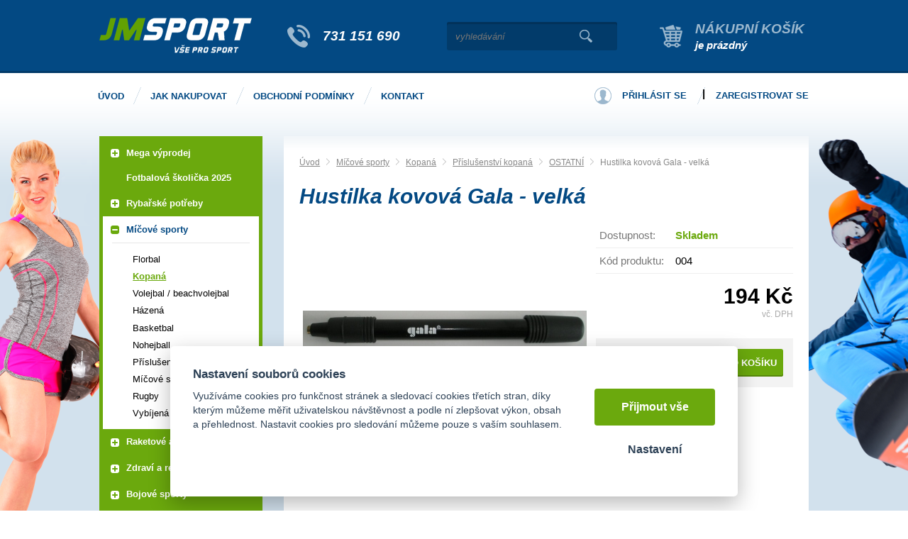

--- FILE ---
content_type: text/html; charset=UTF-8
request_url: https://jm-sport.cz/hustilka-kovova-gala
body_size: 13064
content:
<!DOCTYPE html>
<html lang="cs">
   <head>
      <meta name="viewport" content="width=device-width, initial-scale=1.0">
      <meta charset="UTF-8">
      <meta name="keywords" content="Hustilka kovová Gala - velká">
      <meta name="robots" content="index,follow">
      <meta name="googlebot" content="code">
      <title>Hustilka kovová Gala | JM Sport</title>
      <link rel="icon" type="image/x-icon" href="/img/favicon.ico">
      <link rel="stylesheet" type="text/css" href="/js/fancybox/jquery.fancybox-1.3.4.css">
      <link rel="stylesheet" type="text/css" href="/js/consent/cookieconsent.css">
      <link rel="stylesheet" type="text/css" href="/style.1706265966.css">
      
      <meta name="google-site-verification" content="KHqAXWIkgKn9737X1mNakwKD0mTRiMWk1VpGW7rGshM">
      <meta name="seznam-wmt" content="MPWYXB9m8GlkwwARPkZGLX9TnrytKuke">
      <script type="application/ld+json">
         [{"@context":"http:\/\/schema.org","@type":"Organization","url":"https:\/\/jm-sport.cz","logo":"https:\/\/jm-sport.cz\/img\/logo.png"},{"@context":"http:\/\/schema.org","@type":"WebSite","url":"https:\/\/jm-sport.cz","name":"JM Sport"},{"@context":"http:\/\/schema.org","@type":"Product","name":"Hustilka kovov\u00e1 Gala - velk\u00e1","image":"https:\/\/jm-sport.cz\/file\/pff8786-13292-jpg\/1.jpg","offers":{"@type":"Offer","url":"https:\/\/jm-sport.cz\/hustilka-kovova-gala","itemCondition":"http:\/\/schema.org\/NewCondition","availability":"http:\/\/schema.org\/InStock","price":"194.00","priceCurrency":"CZK"}},{"@context":"http:\/\/schema.org","@type":"BreadcrumbList","itemListElement":[{"@type":"ListItem","position":1,"item":{"@id":"https:\/\/jm-sport.cz\/micove-sporty","name":"M\u00ed\u010dov\u00e9 sporty"}},{"@type":"ListItem","position":2,"item":{"@id":"https:\/\/jm-sport.cz\/kopana","name":"Kopan\u00e1"}},{"@type":"ListItem","position":3,"item":{"@id":"https:\/\/jm-sport.cz\/prislusenstvi-kopana","name":"P\u0159\u00edslu\u0161enstv\u00ed kopan\u00e1"}},{"@type":"ListItem","position":4,"item":{"@id":"https:\/\/jm-sport.cz\/ostatni-3","name":"OSTATN\u00cd"}},{"@type":"ListItem","position":5,"item":{"@id":"https:\/\/jm-sport.cz\/hustilka-kovova-gala","name":"Hustilka kovov\u00e1 Gala - velk\u00e1"}}]}]
      </script>
      <script src="/js/jquery-1.10.2.min.js"></script>
      <script defer src="/js/ll-cz.1687158333.js"></script>
      <script defer src="/js/podpora.1560895200.js"></script>
      <script defer src="/js/fancybox/fancybox_patch.js"></script>
      <script defer src="/js/bxslider/jquery.bxslider.min.js"></script>
      <script defer src="/js/basic.1730209677.js"></script>
      <script defer src="/js/eshop.1730800789.js"></script>
      <script defer src="/js/nasep.1687158333.js"></script>
      
   </head>
   <body class="neuvodni">
      <div class="fb-root"></div>
      <noscript id="nscrmsg"><div class="topMsg">Nemáte v prohlížeči zapnutý javascript. Některé prvky z tohoto důvodu mohou být nefunkční nebo jejich funkce může být omezena.</div></noscript>
      <div id="container">
         <div id="prekazejici-flek"></div>
         <header id="hlavicka">
            <div class="max-sirka">
               <a href="/" id="hlogo"><img alt="Logo JM Sport" src="/img/logo.png"></a>
               <div id="hslogan"><a href="tel:731151690">731 151 690</a></div>
               <div id="hstred">      <div id="hledatObal">
         <form action="/vyhledej" method="post" onsubmit="$ ('#vyhledavaniterm').trigger ('focus');" id="vyhledavani">
            <input type="hidden" value="vyhledavani" name="form">
            <input class="q" type="text" name="term" id="vyhledavaniterm"                   onkeyup="naseptavac (event, $ (this));" onkeydown="naseptavac (event, $ (this));"
                   onfocus="naseptavac (event, $ (this));" onblur="skryjNaseptavac ($ (this));resposchov ($ ('#hledatObal'));"
                   placeholder="vyhledávání"><button class="tlacitko" type="submit" onclick="return overstep ($ ('#hledatObal'));">Vyhledat</button>
            <script>
               $ (document).ready (function ()
               {
                  $ ('#vyhledavaniterm').attr ('autocomplete', 'off').trigger ('blur');
               });
            </script>
         </form>
         <div id="naseptavac" class="hid"></div>
      </div>
            <nav class="hmenu" id="xhmenu">
                     <div class="radic shower">
               <a href="javascript:prepniMenu($('#xhmenu'))"><span class="wasteofspace">Menu</span></a>
            </div><div class="extrawrap hider"><div id="xkat"></div>
               <div class="overline"></div><div class="radic">
               <a href="/"><span class="msp l1">Úvod</span></a>
      </div><div class="radic">
               <a href="/jak-nakupovat"><span class="msp l1">Jak nakupovat</span></a>
      </div><div class="radic">
               <a href="/obchodni-podminky"><span class="msp l1">Obchodní podmínky</span></a>
      </div><div class="radic">
               <a href="/kontakt"><span class="msp l1">Kontakt</span></a>
      </div><div class="overline"></div>
               <div id="xlogin"></div>
         </div>      </nav>
      </div>
               <div id="htop"><a id="kosinfo" href="/kosik"><span class="kosnadpis">Nákupní košík</span><span>je prázdný</span></a></div>
               <div class="cleaner"></div>
            </div>
         </header>
         <div id="stranka">
            <div id="hpruh">
               <div class="max-sirka">
                        <nav class="hmenu" id="nhmenu">
         <div class="radic">
               <a href="/"><span class="msp l1">Úvod</span></a>
      </div><div class="radic oddelovac"></div><div class="radic">
               <a href="/jak-nakupovat"><span class="msp l1">Jak nakupovat</span></a>
      </div><div class="radic oddelovac"></div><div class="radic">
               <a href="/obchodni-podminky"><span class="msp l1">Obchodní podmínky</span></a>
      </div><div class="radic oddelovac"></div><div class="radic">
               <a href="/kontakt"><span class="msp l1">Kontakt</span></a>
      </div>      </nav>
                        <div id="hbottom"><div id="login">
            <a href="/prihlaseni" class="uzivatel" onclick="return zobraz ($ ('#zakazLogin-form'));">Přihlásit se</a><span class="delic">|</span><a href="/registrace" class="uzivatel2">Zaregistrovat se</a>
            <form id="zakazLogin-form" action="/prihlaseni" method="post" class="hid">
               <input type="hidden" name="form" value="zakazLogin">
               <div class="pwrap">
                  <p><label for="hzakazLoginemail">E-mail: </label><input type="text" name="email" id="hzakazLoginemail"></p>
                  <p><label for="hzakazLoginheslo">Heslo: </label><input type="password" name="heslo" id="hzakazLoginheslo"></p>
               </div>
               <button type="submit" class="tlacitko">Přihlásit</button>
               <div class="cleaner"></div>
               <p><label>&zwnj;</label><a href="/registrace/heslo">Zapomenuté heslo</a></p>
            </form>
         </div></div>
                  <div class="cleaner"></div>
               </div>
            </div>
            <div class="max-sirka">
               <div id="ilustL"></div>
               <div id="ilustR"></div>
               <div class="sloupec-levy">
                        <nav class="sl-box" id="kat">
         <ul class="katmenu">
            
               <li><a href="/vyprodej"><span class="rozklik plus">+</span><span class="katlink">MEGA VÝPRODEJ</span></a>
         <ul>
               <li><a href="/sportovni-potreby-1"><span class="rozklik empty"></span><span class="katlink">Sportovní potřeby</span></a></li>
               <li><a href="/textil-a-obuv"><span class="rozklik empty"></span><span class="katlink">Textil a obuv</span></a></li>
               <li><a href="/rybarske-potreby-2"><span class="rozklik empty"></span><span class="katlink">Rybářské a turistické potřeby</span></a></li>
               <li><a href="/ostatni-ruzne"><span class="rozklik empty"></span><span class="katlink">Ostatní - různé</span></a></li>
            </ul></li>
               <li><a href="/a-broumovska-fotbalova-skolicka"><span class="rozklik empty"></span><span class="katlink">Fotbalová školička 2025</span></a></li>
               <li><a href="/rybarske-potreby"><span class="rozklik plus">+</span><span class="katlink">RYBAŘSKÉ POTŘEBY</span></a>
         <ul>
               <li><a href="/batohy-a-jidelni-soupravy"><span class="rozklik empty"></span><span class="katlink">Batohy a jídelní soupravy</span></a></li>
               <li><a href="/belly-boat-a-prislusenstvi"><span class="rozklik empty"></span><span class="katlink">Belly boat a příslušenství</span></a></li>
               <li><a href="/brodici-kalhoty-a-holinky"><span class="rozklik empty"></span><span class="katlink">Brodící kalhoty a holínky</span></a></li>
               <li><a href="/celovky-a-svitilny"><span class="rozklik empty"></span><span class="katlink">Čelovky a svítilny</span></a></li>
               <li><a href="/destniky-pristresky-bivaky"><span class="rozklik empty"></span><span class="katlink">Deštníky, přístřešky, bivaky</span></a></li>
               <li><a href="/dirkovy-program"><span class="rozklik empty"></span><span class="katlink">Dirkový program</span></a></li>
               <li><a href="/hacky-a-rovnatka-na-hacek"><span class="rozklik empty"></span><span class="katlink">Háčky a rovnátka na háček</span></a></li>
               <li><a href="/hlasice-zaberu-sady-a-prijmace"><span class="rozklik empty"></span><span class="katlink">Hlásiče záběru,sady a příjmače</span></a></li>
               <li><a href="/jehly-vrtaky-a-zarazky"><span class="rozklik empty"></span><span class="katlink">Jehly, vrtáky a zarážky</span></a></li>
               <li><a href="/jidelni-sady-a-vareni"><span class="rozklik empty"></span><span class="katlink">Jídelní sady a vaření</span></a></li>
               <li><a href="/karabinky-obratliky-a-krouzky"><span class="rozklik empty"></span><span class="katlink">Karabinky, obratlíky a kroužky</span></a></li>
               <li><a href="/krmeni-a-nastrahy"><span class="rozklik empty"></span><span class="katlink">Krmení a nástrahy</span></a></li>
               <li><a href="/kufriky-krabicky-a-kbeliky"><span class="rozklik empty"></span><span class="katlink">Kufříky, krabičky a kbelíky</span></a></li>
               <li><a href="/lehatka"><span class="rozklik empty"></span><span class="katlink">Lehátka</span></a></li>
               <li><a href="/muskarina"><span class="rozklik empty"></span><span class="katlink">Muškařina</span></a></li>
               <li><a href="/navazcove-materialysnury"><span class="rozklik empty"></span><span class="katlink">Návazcové materiály,šňůry,hadičky......</span></a></li>
               <li><a href="/navijaky"><span class="rozklik empty"></span><span class="katlink">Navijáky</span></a></li>
               <li><a href="/noze-nuzky-a-kleste"><span class="rozklik empty"></span><span class="katlink">Nože, nůžky a kleště</span></a></li>
               <li><a href="/obleceni-a-obuv"><span class="rozklik empty"></span><span class="katlink">Oblečení a obuv</span></a></li>
               <li><a href="/ostatni-16"><span class="rozklik empty"></span><span class="katlink">Ostatní</span></a></li>
               <li><a href="/pasky-a-koncovky-na-pruty"><span class="rozklik empty"></span><span class="katlink">Pásky a koncovky na pruty</span></a></li>
               <li><a href="/podberaky"><span class="rozklik empty"></span><span class="katlink">Podběráky</span></a></li>
               <li><a href="/podlozky-a-ochrana-ryb"><span class="rozklik empty"></span><span class="katlink">Podložky a ochrana ryb</span></a></li>
               <li><a href="/polarizacni-bryle"><span class="rozklik empty"></span><span class="katlink">Polarizační brýle</span></a></li>
               <li><a href="/pouzdra-na-pruty-a-navijaky"><span class="rozklik empty"></span><span class="katlink">Pouzdra na pruty a navijáky</span></a></li>
               <li><a href="/praky-a-vrhace-navnad"><span class="rozklik empty"></span><span class="katlink">Praky a vrhače návnad</span></a></li>
               <li><a href="/pruty"><span class="rozklik empty"></span><span class="katlink">Pruty</span></a></li>
               <li><a href="/pva-materialy"><span class="rozklik empty"></span><span class="katlink">PVA materiály</span></a></li>
               <li><a href="/rizkovnice-cerinky-a-vezirky"><span class="rozklik empty"></span><span class="katlink">Řízkovnice, čeřínky a vezírky</span></a></li>
               <li><a href="/rolabally-a-prislusenstvi"><span class="rozklik empty"></span><span class="katlink">Rolabally a příslušenství</span></a></li>
               <li><a href="/sedacky-kresilka-stolky"><span class="rozklik empty"></span><span class="katlink">Sedačky, křesílka, stolky</span></a></li>
               <li><a href="/spaci-pytle-a-prehozy"><span class="rozklik empty"></span><span class="katlink">Spací pytle a přehozy</span></a></li>
               <li><a href="/spletane-snury-a-lanka"><span class="rozklik empty"></span><span class="katlink">Splétané šňůry a lanka</span></a></li>
               <li><a href="/stojany-a-vidlicky"><span class="rozklik empty"></span><span class="katlink">Stojany a vidličky</span></a></li>
               <li><a href="/sumcarina"><span class="rozklik empty"></span><span class="katlink">Sumčařina</span></a></li>
               <li><a href="/swingery-splavky-a-cihatka"><span class="rozklik empty"></span><span class="katlink">Swingery, splávky a číhátka</span></a></li>
               <li><a href="/tasky-pouzdra-a-penaly"><span class="rozklik empty"></span><span class="katlink">Tašky, pouzdra a penály</span></a></li>
               <li><a href="/termosky-hrnky-a-likerky"><span class="rozklik empty"></span><span class="katlink">Termosky, hrnky a likérky</span></a></li>
               <li><a href="/vahy-vazici-a-prechovavaci-saky"><span class="rozklik empty"></span><span class="katlink">Váhy, vážící a přechovávací saky</span></a></li>
               <li><a href="/vlaceci-nastrahy-a-pilkery"><span class="rozklik empty"></span><span class="katlink">Vláčecí nástrahy a pilkery</span></a></li>
               <li><a href="/vlasce-a-navazce"><span class="rozklik empty"></span><span class="katlink">Vlasce a návazce </span></a></li>
               <li><a href="/voziky-a-prislusenstvi"><span class="rozklik empty"></span><span class="katlink">Vozíky a příslušenství</span></a></li>
               <li><a href="/zateze-a-krmitka"><span class="rozklik empty"></span><span class="katlink">Zátěže a krmítka</span></a></li>
               <li><a href="/podberaky-a-gafy"><span class="rozklik empty"></span><span class="katlink">Podběráky a Gafy</span></a></li>
               <li><a href="/voziky-a-prislusenstvi-1"><span class="rozklik empty"></span><span class="katlink">Vozíky a příslušenství</span></a></li>
               <li><a href="/sedacky-kresilka-prislusenstvi"><span class="rozklik empty"></span><span class="katlink">Sedačky, křesílka, příslušenství</span></a></li>
               <li><a href="/cluny-a-zavazeci-lodky"><span class="rozklik empty"></span><span class="katlink">Čluny a zavážecí loďky</span></a></li>
               <li><a href="/tasky-obaly-a-pouzdra"><span class="rozklik empty"></span><span class="katlink">Tašky, obaly a pouzdra</span></a></li>
               <li><a href="/camping-outdoor"><span class="rozklik empty"></span><span class="katlink">Camping, outdoor</span></a></li>
               <li><a href="/rybarska-bizuterie"><span class="rozklik empty"></span><span class="katlink">Rybářská bižuterie</span></a></li>
               <li><a href="/pece-o-ulovek"><span class="rozklik empty"></span><span class="katlink">Péče o úlovek</span></a></li>
               <li><a href="/vlasce-snury-a-navazce"><span class="rozklik empty"></span><span class="katlink">Vlasce, šňůry a návazce</span></a></li>
               <li><a href="/elektronika-pro-rybare"><span class="rozklik empty"></span><span class="katlink">Elektronika pro rybáře</span></a></li>
               <li><a href="/darkove-predmety-a-poukazky"><span class="rozklik empty"></span><span class="katlink">Dárkové předměty a poukázky</span></a></li>
               <li><a href="/novinky-giants-fishing-2023"><span class="rozklik empty"></span><span class="katlink">Novinky Giants Fishing 2023</span></a></li>
               <li><a href="/novinky-giants-fishing-2025"><span class="rozklik empty"></span><span class="katlink">Novinky Giants Fishing 2025</span></a></li>
            </ul></li>
               <li class="active"><a href="/micove-sporty"><span class="rozklik minus">-</span><span class="katlink">Míčové sporty</span></a>
         <ul>
               <li><a href="/florbal-1"><span class="rozklik empty"></span><span class="katlink">Florbal</span></a></li>
               <li class="active"><a href="/kopana"><span class="rozklik empty"></span><span class="katlink">Kopaná</span></a></li>
               <li><a href="/volejbal-1"><span class="rozklik empty"></span><span class="katlink">VOLEJBAL / Beachvolejbal</span></a></li>
               <li><a href="/hazena-1"><span class="rozklik empty"></span><span class="katlink">Házená</span></a></li>
               <li><a href="/basketbal-1"><span class="rozklik empty"></span><span class="katlink">Basketbal</span></a></li>
               <li><a href="/nohejball"><span class="rozklik empty"></span><span class="katlink">Nohejball</span></a></li>
               <li><a href="/prislusenstvi-micove-sporty"><span class="rozklik empty"></span><span class="katlink">Příslušenství míčové sporty</span></a></li>
               <li><a href="/micove-sety"><span class="rozklik empty"></span><span class="katlink">Míčové SETY</span></a></li>
               <li><a href="/rugby"><span class="rozklik empty"></span><span class="katlink">Rugby</span></a></li>
               <li><a href="/vybijena"><span class="rozklik empty"></span><span class="katlink">Vybíjená</span></a></li>
            </ul></li>
               <li><a href="/raketove-a-palkove-sporty"><span class="rozklik plus">+</span><span class="katlink">Raketové a pálkové sporty</span></a>
         <ul>
               <li><a href="/badminton-1"><span class="rozklik empty"></span><span class="katlink">Badminton</span></a></li>
               <li><a href="/squash"><span class="rozklik empty"></span><span class="katlink">Squash</span></a></li>
               <li><a href="/tenis-1"><span class="rozklik empty"></span><span class="katlink">Tenis</span></a></li>
               <li><a href="/stolni-tenis-1"><span class="rozklik empty"></span><span class="katlink">Stolní tenis</span></a></li>
               <li><a href="/baseball-softball-1"><span class="rozklik empty"></span><span class="katlink">Baseball/Softball</span></a></li>
               <li><a href="/crossminton"><span class="rozklik empty"></span><span class="katlink">Crossminton - Speedminton</span></a></li>
            </ul></li>
               <li><a href="/zdravi-a-relax"><span class="rozklik plus">+</span><span class="katlink">Zdraví a relax</span></a>
         <ul>
               <li><a href="/bandaze-1"><span class="rozklik empty"></span><span class="katlink">Bandáže</span></a></li>
               <li><a href="/masaze-masazni-pomucky"><span class="rozklik empty"></span><span class="katlink">Masáže , Masážní pomůcky</span></a></li>
               <li><a href="/zdravotni-pomucky"><span class="rozklik empty"></span><span class="katlink">Zdravotní pomůcky</span></a></li>
               <li><a href="/maser-lekar"><span class="rozklik empty"></span><span class="katlink">MASÉR - LÉKAŘ</span></a></li>
            </ul></li>
               <li><a href="/bojove-sporty"><span class="rozklik plus">+</span><span class="katlink">Bojové sporty</span></a>
         <ul>
               <li><a href="/box-1"><span class="rozklik empty"></span><span class="katlink">Box</span></a></li>
               <li><a href="/judo-1"><span class="rozklik empty"></span><span class="katlink">Judo</span></a></li>
               <li><a href="/ostatni-potreby-pro-bojove-sporty"><span class="rozklik empty"></span><span class="katlink">OSTATNÍ POTŘEBY PRO BOJOVÉ SPORTY</span></a></li>
            </ul></li>
               <li><a href="/zimni-sporty-1"><span class="rozklik plus">+</span><span class="katlink">Zimní sporty</span></a>
         <ul>
               <li><a href="/brusle-zima"><span class="rozklik empty"></span><span class="katlink">Brusle - zima</span></a></li>
               <li><a href="/hokej-1"><span class="rozklik empty"></span><span class="katlink">Hokej</span></a></li>
               <li><a href="/prislusenstvi-zimni-sporty"><span class="rozklik empty"></span><span class="katlink">Příslušenství zimní sporty</span></a></li>
               <li><a href="/bryle-lyzarske"><span class="rozklik empty"></span><span class="katlink">Brýle lyžařské</span></a></li>
               <li><a href="/lyzovani-sjezd"><span class="rozklik empty"></span><span class="katlink">Lyžování sjezd</span></a></li>
               <li><a href="/lyzovani-bezky"><span class="rozklik empty"></span><span class="katlink">Lyžování běžky</span></a></li>
               <li><a href="/sane-boby-klouzaky"><span class="rozklik empty"></span><span class="katlink">Sáně - Boby - Klouzáky</span></a></li>
               <li><a href="/prilby-lyze-a-snowboard"><span class="rozklik empty"></span><span class="katlink">Přilby lyže a snowboard</span></a></li>
               <li><a href="/obleceni-doplnky"><span class="rozklik empty"></span><span class="katlink">OBLEČENÍ - DOPLŇKY</span></a></li>
               <li><a href="/biatlon"><span class="rozklik empty"></span><span class="katlink">BIATLON</span></a></li>
            </ul></li>
               <li><a href="/skate-a-in-line"><span class="rozklik plus">+</span><span class="katlink">Skate a IN-line</span></a>
         <ul>
               <li><a href="/koleckove-brusle-1"><span class="rozklik empty"></span><span class="katlink">Kolečkové brusle</span></a></li>
               <li><a href="/chranice-2"><span class="rozklik empty"></span><span class="katlink">Chrániče</span></a></li>
               <li><a href="/skateboardy"><span class="rozklik empty"></span><span class="katlink">Skateboardy</span></a></li>
               <li><a href="/prislusenstvi-in-line"><span class="rozklik empty"></span><span class="katlink">Příslušenství in-line</span></a></li>
            </ul></li>
               <li><a href="/fitness-a-posilovani"><span class="rozklik plus">+</span><span class="katlink">Fitness a posilování</span></a>
         <ul>
               <li><a href="/posilovani"><span class="rozklik empty"></span><span class="katlink">Posilování</span></a></li>
               <li><a href="/fitness-stroje"><span class="rozklik empty"></span><span class="katlink">Fitness stroje</span></a></li>
               <li><a href="/cinky-zateze-a-zavazi"><span class="rozklik empty"></span><span class="katlink">Činky, zátěže a závaží</span></a></li>
               <li><a href="/posilovaci-a-fitness-pomucky"><span class="rozklik empty"></span><span class="katlink">Posilovací a fitness pomůcky</span></a></li>
               <li><a href="/posilovaci-stroje"><span class="rozklik empty"></span><span class="katlink">Posilovací stroje</span></a></li>
               <li><a href="/gymnastika-2"><span class="rozklik empty"></span><span class="katlink">Gymnastika</span></a></li>
            </ul></li>
               <li><a href="/aerobic-1"><span class="rozklik plus">+</span><span class="katlink">Aerobic</span></a>
         <ul>
               <li><a href="/balancni-podlozky"><span class="rozklik empty"></span><span class="katlink">Balanční podložky</span></a></li>
               <li><a href="/step-bedynky-1"><span class="rozklik empty"></span><span class="katlink">Step bedýnky</span></a></li>
               <li><a href="/karimatky-yoga-podlozky-na-cviceni"><span class="rozklik empty"></span><span class="katlink">Karimatky Yoga (podložky na cvičení)</span></a></li>
               <li><a href="/aerobic-gumy"><span class="rozklik empty"></span><span class="katlink">Aerobic gumy</span></a></li>
               <li><a href="/prislusenstvi-aerobic"><span class="rozklik empty"></span><span class="katlink">Příslušenství aerobic</span></a></li>
               <li><a href="/cinky"><span class="rozklik empty"></span><span class="katlink">ČINKY</span></a></li>
               <li><a href="/obleceni-obuv"><span class="rozklik empty"></span><span class="katlink">OBLEČENÍ - FITNES</span></a></li>
            </ul></li>
               <li><a href="/gymnastika-1"><span class="rozklik plus">+</span><span class="katlink">Gymnastika</span></a>
         <ul>
               <li><a href="/svihadla-1"><span class="rozklik empty"></span><span class="katlink">Švihadla</span></a></li>
               <li><a href="/gymnasticke-mice-1"><span class="rozklik empty"></span><span class="katlink">Gymnastické míče</span></a></li>
               <li><a href="/zinenky"><span class="rozklik empty"></span><span class="katlink">Žíněnky</span></a></li>
               <li><a href="/kruhy-1"><span class="rozklik empty"></span><span class="katlink">Kruhy</span></a></li>
               <li><a href="/prislusenstvi-gymnastika-1"><span class="rozklik empty"></span><span class="katlink">Příslušenství gymnastika</span></a></li>
               <li><a href="/tycky-kuzely-stuhy-1"><span class="rozklik empty"></span><span class="katlink">Tyčky, kužely, stuhy</span></a></li>
            </ul></li>
               <li><a href="/ostatni-sportovni-potreby"><span class="rozklik empty"></span><span class="katlink">Ostatní sportovní potřeby</span></a></li>
               <li><a href="/vodni-sporty"><span class="rozklik plus">+</span><span class="katlink">Vodní sporty</span></a>
         <ul>
               <li><a href="/snorchly"><span class="rozklik empty"></span><span class="katlink">Šnorchly</span></a></li>
               <li><a href="/potapecske-bryle"><span class="rozklik empty"></span><span class="katlink">Potápěčské brýle</span></a></li>
               <li><a href="/ploutve"><span class="rozklik empty"></span><span class="katlink">Ploutve</span></a></li>
               <li><a href="/potapecske-sety"><span class="rozklik empty"></span><span class="katlink">Potápěčské sety</span></a></li>
               <li><a href="/plavecke-bryle-1"><span class="rozklik empty"></span><span class="katlink">Plavecké brýle</span></a></li>
               <li><a href="/intex-rukavky"><span class="rozklik empty"></span><span class="katlink">INTEX - rukávky</span></a></li>
               <li><a href="/intex-mice"><span class="rozklik empty"></span><span class="katlink">INTEX - míče</span></a></li>
               <li><a href="/intex-kruhy"><span class="rozklik empty"></span><span class="katlink">INTEX - kruhy</span></a></li>
               <li><a href="/intex-bazeny-pro-deti"><span class="rozklik empty"></span><span class="katlink">INTEX - bazény pro děti</span></a></li>
               <li><a href="/intex-hracky-do-vody"><span class="rozklik empty"></span><span class="katlink">INTEX - hračky do vody</span></a></li>
               <li><a href="/intex-lehatka"><span class="rozklik empty"></span><span class="katlink">INTEX - lehátka</span></a></li>
               <li><a href="/plavecke-pomucky-1"><span class="rozklik empty"></span><span class="katlink">Plavecké pomůcky</span></a></li>
               <li><a href="/koupaci-cepice-1"><span class="rozklik empty"></span><span class="katlink">Koupací čepice</span></a></li>
               <li><a href="/boty-do-vody-1"><span class="rozklik empty"></span><span class="katlink">Boty do vody</span></a></li>
               <li><a href="/intex-cluny"><span class="rozklik empty"></span><span class="katlink">INTEX - čluny</span></a></li>
               <li><a href="/aqua-marina"><span class="rozklik empty"></span><span class="katlink">Aqua Marina</span></a></li>
               <li><a href="/chladici-tasky"><span class="rozklik empty"></span><span class="katlink">CHLADÍCÍ TAŠKY</span></a></li>
               <li><a href="/lehatka-deky"><span class="rozklik empty"></span><span class="katlink">LEHÁTKA, DEKY,KŘESLA</span></a></li>
               <li><a href="/pristresky-slunecniky"><span class="rozklik empty"></span><span class="katlink">PŘÍSTŘEŠKY, SLUNEČNÍKY</span></a></li>
               <li><a href="/ostatni-13"><span class="rozklik empty"></span><span class="katlink">OSTATNÍ</span></a></li>
               <li><a href="/kruhy-rukavky-vesty"><span class="rozklik empty"></span><span class="katlink">KRUHY / RUKÁVKY / VESTY....</span></a></li>
               <li><a href="/kiteboarding-1"><span class="rozklik empty"></span><span class="katlink">Kiteboarding</span></a></li>
            </ul></li>
               <li><a href="/volnocasove-hry-1"><span class="rozklik plus">+</span><span class="katlink">Volnočasové hry</span></a>
         <ul>
               <li><a href="/sipky-2"><span class="rozklik empty"></span><span class="katlink">Šipky</span></a></li>
               <li><a href="/letaci-talire"><span class="rozklik empty"></span><span class="katlink">Létací talíře</span></a></li>
               <li><a href="/ostatni-hracky"><span class="rozklik empty"></span><span class="katlink">OSTATNÍ / HRAČKY</span></a></li>
               <li><a href="/gumove-mice"><span class="rozklik empty"></span><span class="katlink">GUMOVÉ MÍČE</span></a></li>
            </ul></li>
               <li><a href="/kolobezky"><span class="rozklik plus">+</span><span class="katlink">Koloběžky</span></a>
         <ul>
               <li><a href="/skladaci-kolobezky"><span class="rozklik empty"></span><span class="katlink">Skládací koloběžky</span></a></li>
               <li><a href="/prislusenstvi-ke-kolobezkam-1"><span class="rozklik empty"></span><span class="katlink">Příslušenství ke koloběžkám</span></a></li>
               <li><a href="/kolobezky-s-nafukovacimi-koly"><span class="rozklik empty"></span><span class="katlink">Koloběžky s nafukovacími koly</span></a></li>
               <li><a href="/odrazedla"><span class="rozklik empty"></span><span class="katlink">Odrážedla</span></a></li>
               <li><a href="/freestyle-kolobezky"><span class="rozklik empty"></span><span class="katlink">Freestyle koloběžky</span></a></li>
               <li><a href="/kolobezky-pro-dospele"><span class="rozklik empty"></span><span class="katlink">Koloběžky pro dospělé</span></a></li>
               <li><a href="/kolobezkyodrzedla"><span class="rozklik empty"></span><span class="katlink">KOLOBĚŽKY,ODRÁŽEDLA</span></a></li>
            </ul></li>
               <li><a href="/outdoor-camping"><span class="rozklik plus">+</span><span class="katlink">Outdoor Camping</span></a>
         <ul>
               <li><a href="/outdoor-camping-1"><span class="rozklik empty"></span><span class="katlink">Outdoor Camping</span></a></li>
               <li><a href="/merice"><span class="rozklik empty"></span><span class="katlink">Měřiče</span></a></li>
            </ul></li>
               <li><a href="/atletika"><span class="rozklik plus">+</span><span class="katlink">Atletika</span></a>
         <ul>
               <li><a href="/skok-vysoky"><span class="rozklik empty"></span><span class="katlink">Skok vysoký</span></a></li>
               <li><a href="/koule"><span class="rozklik empty"></span><span class="katlink">Koule</span></a></li>
               <li><a href="/pasma"><span class="rozklik empty"></span><span class="katlink">Pásma</span></a></li>
               <li><a href="/disk"><span class="rozklik empty"></span><span class="katlink">Disk</span></a></li>
               <li><a href="/prislusenstvi-atletika"><span class="rozklik empty"></span><span class="katlink">Příslušenství atletika</span></a></li>
               <li><a href="/ostep"><span class="rozklik empty"></span><span class="katlink">Oštěp</span></a></li>
               <li><a href="/atleticke-tretry"><span class="rozklik empty"></span><span class="katlink">ATLETICKÉ TRETRY</span></a></li>
               <li><a href="/behy"><span class="rozklik empty"></span><span class="katlink">BĚHY</span></a></li>
               <li><a href="/bezecke-boty"><span class="rozklik empty"></span><span class="katlink">BĚŽECKÉ BOTY</span></a></li>
               <li><a href="/hod-kladivem"><span class="rozklik empty"></span><span class="katlink">HOD KLADIVEM</span></a></li>
               <li><a href="/obleceni-drey"><span class="rozklik empty"></span><span class="katlink">OBLEČENÍ / DRESY</span></a></li>
               <li><a href="/skok-daleky-trojskok"><span class="rozklik empty"></span><span class="katlink">SKOK DALEKÝ, TROJSKOK</span></a></li>
               <li><a href="/specialni-tretry"><span class="rozklik empty"></span><span class="katlink">SPECIÁLNÍ TRETRY</span></a></li>
            </ul></li>
               <li><a href="/trampoliny-1"><span class="rozklik plus">+</span><span class="katlink">Trampolíny</span></a>
         <ul>
               <li><a href="/trampoliny-2"><span class="rozklik empty"></span><span class="katlink">Trampolíny</span></a></li>
               <li><a href="/prislusenstvi-k-trampolinam"><span class="rozklik empty"></span><span class="katlink">Příslušenství k trampolínám</span></a></li>
               <li><a href="/trampoliny-pro-deti-i-dospele"><span class="rozklik empty"></span><span class="katlink">Trampolíny pro děti i dospělé</span></a></li>
            </ul></li>
               <li><a href="/cyklistika-1"><span class="rozklik plus">+</span><span class="katlink">Cyklistika</span></a>
         <ul>
               <li><a href="/cyklo-rukavice"><span class="rozklik empty"></span><span class="katlink">Cyklo rukavice</span></a></li>
               <li><a href="/cyklo-prilby"><span class="rozklik empty"></span><span class="katlink">Cyklo přilby</span></a></li>
               <li><a href="/cyklodresy"><span class="rozklik empty"></span><span class="katlink">CYKLISTICKÉ DRESY</span></a></li>
               <li><a href="/cyklo-brasny"><span class="rozklik empty"></span><span class="katlink">CYKLO BRAŠNY / BATOHY</span></a></li>
               <li><a href="/cyklo-doplnky-prislusenstvi"><span class="rozklik empty"></span><span class="katlink">CYKLO DOPLŇKY / PŘÍSLUŠENSTVÍ</span></a></li>
               <li><a href="/cyklisticke-kalhoty"><span class="rozklik empty"></span><span class="katlink">CYKLISTICKÉ KALHOTY</span></a></li>
               <li><a href="/cyklisticke-bundy-a-vesty"><span class="rozklik empty"></span><span class="katlink">CYKLISTICKÉ BUNDY A VESTY</span></a></li>
               <li><a href="/cyklotricka"><span class="rozklik empty"></span><span class="katlink">CYKLOTRIČKA</span></a></li>
               <li><a href="/navleky-a-doplnky-obleceni"><span class="rozklik empty"></span><span class="katlink">NÁVLEKY A DOPLŇKY OBLEČENÍ</span></a></li>
               <li><a href="/detska-kola"><span class="rozklik empty"></span><span class="katlink">DĚTSKÁ KOLA</span></a></li>
               <li><a href="/kola"><span class="rozklik empty"></span><span class="katlink">KOLA</span></a></li>
            </ul></li>
               <li><a href="/reflexni-a-bezpecnostni-prvky"><span class="rozklik plus">+</span><span class="katlink">REFLEXNÍ A BEZPEČNOSTNÍ PRVKY</span></a>
         <ul>
               <li><a href="/reflexni-samolepky"><span class="rozklik empty"></span><span class="katlink">Reflexní samolepky</span></a></li>
               <li><a href="/reflexni-privesky"><span class="rozklik empty"></span><span class="katlink">Reflexní přívěšky</span></a></li>
               <li><a href="/reflexni-pasky"><span class="rozklik empty"></span><span class="katlink">Reflexní pásky</span></a></li>
               <li><a href="/reflexni-zviratka-privesky"><span class="rozklik empty"></span><span class="katlink">Reflexní zvířátka - přívěšky</span></a></li>
               <li><a href="/reflexni-tycinky-na-draty-ko"><span class="rozklik empty"></span><span class="katlink">Reflexní tyčinky na dráty ko</span></a></li>
               <li><a href="/reflexni-odrazky"><span class="rozklik empty"></span><span class="katlink">Reflexní odrazky</span></a></li>
               <li><a href="/reflexni-vesty-tricka-ksandy-1"><span class="rozklik empty"></span><span class="katlink">Reflexní vesty, trička, kšandy..</span></a></li>
               <li><a href="/reflexni-klicenky-2"><span class="rozklik empty"></span><span class="katlink">Reflexní klíčenky</span></a></li>
               <li><a href="/reflexni-tahacky-na-zip-1"><span class="rozklik empty"></span><span class="katlink">Reflexní tahačky na zip</span></a></li>
               <li><a href="/reflexni-cepice-a-ksiltovky"><span class="rozklik empty"></span><span class="katlink">Reflexní čepice a kšiltovky</span></a></li>
               <li><a href="/reflexni-tasky"><span class="rozklik empty"></span><span class="katlink">Reflexní tašky, batohy...</span></a></li>
               <li><a href="/zastavovaci-tercik"><span class="rozklik empty"></span><span class="katlink">Zastavovací terčík</span></a></li>
               <li><a href="/pracovni-rukavice"><span class="rozklik empty"></span><span class="katlink">Pracovní rukavice</span></a></li>
            </ul></li>
               <li><a href="/propan-butan-program"><span class="rozklik plus">+</span><span class="katlink">PROPAN - BUTAN PROGRAM</span></a>
         <ul>
               <li><a href="/varice"><span class="rozklik empty"></span><span class="katlink">VAŘIČE</span></a></li>
               <li><a href="/lampy"><span class="rozklik empty"></span><span class="katlink">TOPIDLA A TEPLOMETY</span></a></li>
               <li><a href="/grily"><span class="rozklik empty"></span><span class="katlink">GRILY</span></a></li>
               <li><a href="/horaky"><span class="rozklik empty"></span><span class="katlink">HOŘÁKY</span></a></li>
               <li><a href="/tlakove-lahve"><span class="rozklik empty"></span><span class="katlink">TLAKOVÉ LAHVE</span></a></li>
               <li><a href="/absorpcni-chladnicky"><span class="rozklik empty"></span><span class="katlink">ABSORPČNÍ CHLADNIČKY</span></a></li>
               <li><a href="/prislusenstvi-3"><span class="rozklik empty"></span><span class="katlink">PŘÍSLUŠENSTVÍ</span></a></li>
               <li><a href="/manipulacni-technika"><span class="rozklik empty"></span><span class="katlink">MANIPULAČNÍ TECHNIKA</span></a></li>
            </ul></li>
               <li><a href="/hasicsky-sport"><span class="rozklik plus">+</span><span class="katlink">HASIČSKÝ SPORT</span></a>
         <ul>
               <li><a href="/dresy-pro-hasicsky-sport"><span class="rozklik empty"></span><span class="katlink">DRESY PRO HASIČSKÝ SPORT</span></a></li>
               <li><a href="/kalhoty-pro"><span class="rozklik empty"></span><span class="katlink">KALHOTY PRO HASIČSKÝ SPORT</span></a></li>
               <li><a href="/tretry-pro-hasicsky-sport"><span class="rozklik empty"></span><span class="katlink">TRETRY PRO HASIČSKÝ SPORT</span></a></li>
            </ul></li>
               <li><a href="/czech"><span class="rozklik plus">+</span><span class="katlink">FANDÍME ČESKU!!!!!!!!!!!!</span></a>
         <ul>
               <li><a href="/cepice-saly-satky"><span class="rozklik empty"></span><span class="katlink">ČEPICE, ŠÁLY, ŠÁTKY</span></a></li>
               <li><a href="/dresy-repliky"><span class="rozklik empty"></span><span class="katlink">DRESY, REPLIKY, TRENKY....</span></a></li>
               <li><a href="/suvenyrynasivkyostatni"><span class="rozklik empty"></span><span class="katlink">SUVENÝRY,OSTATNÍ</span></a></li>
               <li><a href="/tricka-mikiny"><span class="rozklik empty"></span><span class="katlink">TRIČKA, MIKINY</span></a></li>
            </ul></li>
               <li><a href="/fanshop"><span class="rozklik plus">+</span><span class="katlink">FANSHOP</span></a>
         <ul>
               <li><a href="/c"><span class="rozklik empty"></span><span class="katlink">ČEPICE, ŠÁLY, ŠÁTKY</span></a></li>
               <li><a href="/dresy"><span class="rozklik empty"></span><span class="katlink">DRESY, REPLIKY</span></a></li>
               <li><a href="/suve"><span class="rozklik empty"></span><span class="katlink">SUVENÝRY,OSTATNÍ</span></a></li>
               <li><a href="/tricka"><span class="rozklik empty"></span><span class="katlink">TRIČKA, MIKINY, BUNDY....</span></a></li>
            </ul></li>
               <li><a href="/hokejbal"><span class="rozklik plus">+</span><span class="katlink">HOKEJBAL</span></a>
         <ul>
               <li><a href="/dresy-na-hokejbal-hokej-in-line-hokej"><span class="rozklik empty"></span><span class="katlink">DRESY NA HOKEJBAL, HOKEJ, IN LINE HOKEJ...</span></a></li>
               <li><a href="/hokejbalove-kalhoty"><span class="rozklik empty"></span><span class="katlink">HOKEJBALOVÉ KALHOTY</span></a></li>
               <li><a href="/hokejbalove-hokejky"><span class="rozklik empty"></span><span class="katlink">HOKEJKY/ČEPELE</span></a></li>
               <li><a href="/ostatni-5"><span class="rozklik empty"></span><span class="katlink">OSTATNÍ</span></a></li>
               <li><a href="/stu"><span class="rozklik empty"></span><span class="katlink">STULPNY</span></a></li>
            </ul></li>
               <li><a href="/in-line-hokej"><span class="rozklik plus">+</span><span class="katlink">IN LINE HOKEJ</span></a>
         <ul>
               <li><a href="/dresy-na-in-line-hokej-hokejbal-hokej"><span class="rozklik empty"></span><span class="katlink">DRESY NA IN LINE HOKEJ, HOKEJBAL, HOKEJ....</span></a></li>
               <li><a href="/kalhoty-in-line"><span class="rozklik empty"></span><span class="katlink">KALHOTY IN LINE</span></a></li>
               <li><a href="/ostatni-6"><span class="rozklik empty"></span><span class="katlink">OSTATNÍ</span></a></li>
            </ul></li>
               <li><a href="/motokros"><span class="rozklik plus">+</span><span class="katlink">MOTOKROS</span></a>
         <ul>
               <li><a href="/motokrosove-bundy"><span class="rozklik empty"></span><span class="katlink">MOTOKROSOVÉ BUNDY</span></a></li>
               <li><a href="/motokrosove-dresy"><span class="rozklik empty"></span><span class="katlink">MOTOKROSOVÉ DRESY</span></a></li>
               <li><a href="/ostatni"><span class="rozklik empty"></span><span class="katlink">OSTATNÍ</span></a></li>
            </ul></li>
               <li><a href="/rozhodci-dresy-a-potreby"><span class="rozklik plus">+</span><span class="katlink">ROZHODČÍ - DRESY A POTŘEBY</span></a>
         <ul>
               <li><a href="/dresy-a-obleceni-pro-basketbal"><span class="rozklik empty"></span><span class="katlink">DRESY A OBLEČENÍ PRO BASKETBAL</span></a></li>
               <li><a href="/dresy-a-obleceni"><span class="rozklik empty"></span><span class="katlink">DRESY A OBLEČENÍ PRO FOTBAL, FLORBAL, HÁZENOU....</span></a></li>
               <li><a href="/dresy-a-obleceni-pro-hokej-hokejbal-in-line-hokej"><span class="rozklik empty"></span><span class="katlink">DRESY A OBLEČENÍ PRO HOKEJ, HOKEJBAL, IN LINE HOKEJ...</span></a></li>
               <li><a href="/ostatni-potreby-a-vybaveni"><span class="rozklik empty"></span><span class="katlink">OSTATNÍ POTŘEBY A VYBAVENÍ</span></a></li>
            </ul></li>
               <li><a href="/serm"><span class="rozklik empty"></span><span class="katlink">ŠERM</span></a></li>
               <li><a href="/sportovni-vyziva-napoje"><span class="rozklik empty"></span><span class="katlink">SPORTOVNÍ VÝŽIVA, NÁPOJE</span></a></li>
               <li><a href="/startovni-cisla"><span class="rozklik plus">+</span><span class="katlink">STARTOVNÍ ČÍSLA</span></a></li>
               <li><a href="/tasky-a-batohy"><span class="rozklik plus">+</span><span class="katlink">TAŠKY A BATOHY</span></a>
         <ul>
               <li><a href="/batohy-tlumoky"><span class="rozklik empty"></span><span class="katlink">BATOHY/TLUMOKY</span></a></li>
               <li><a href="/sportovni-a-klubove-tasky"><span class="rozklik empty"></span><span class="katlink">SPORTOVNÍ A KLUBOVÉ TAŠKY</span></a></li>
            </ul></li>
               <li><a href="/treninkove-a-klubove-obleceni"><span class="rozklik plus">+</span><span class="katlink">TRÉNINKOVÉ A KLUBOVÉ OBLEČENÍ</span></a>
         <ul>
               <li><a href="/bundy-a-mikiny"><span class="rozklik empty"></span><span class="katlink">BUNDY A MIKINY</span></a></li>
               <li><a href="/kalhotyteplakysortky"><span class="rozklik empty"></span><span class="katlink">KALHOTY,TEPLÁKY,ŠORTKY</span></a></li>
               <li><a href="/pokryvky-hlavy-saly"><span class="rozklik empty"></span><span class="katlink">POKRÝVKY HLAVY, ŠÁLY</span></a></li>
               <li><a href="/sportovni-soupravy"><span class="rozklik empty"></span><span class="katlink">SPORTOVNÍ SOUPRAVY</span></a></li>
               <li><a href="/tricka-a-polokosile"><span class="rozklik empty"></span><span class="katlink">TRIČKA A POLOKOŠILE</span></a></li>
               <li><a href="/ponozky-podkolenky"><span class="rozklik empty"></span><span class="katlink">PONOŽKY / PODKOLENKY</span></a></li>
            </ul></li>
               <li><a href="/treninkove-pomucky-a-vybaveni"><span class="rozklik empty"></span><span class="katlink">TRÉNINKOVÉ POMŮCKY A VYBAVENÍ</span></a></li>
               <li><a href="/vybaveni-telocvicen"><span class="rozklik plus">+</span><span class="katlink">VYBAVENÍ TĚLOCVIČEN A SPORTOVIŠŤ</span></a>
         <ul>
               <li><a href="/medicinbaly"><span class="rozklik empty"></span><span class="katlink">MEDICINBALY</span></a></li>
               <li><a href="/ochranne-site"><span class="rozklik empty"></span><span class="katlink">OCHRANNÉ SÍTĚ A  PLACHTY</span></a></li>
               <li><a href="/ostatni-14"><span class="rozklik empty"></span><span class="katlink">OSTATNÍ</span></a></li>
               <li><a href="/svedske-bedny"><span class="rozklik empty"></span><span class="katlink">ŠVÉDSKÉ BEDNY, KLÍNY, HRANOLY.........</span></a></li>
               <li><a href="/zinenky-koberce-tatami"><span class="rozklik empty"></span><span class="katlink">ŽINĚNKY, KOBERCE, TATAMI</span></a></li>
               <li><a href="/lavicky"><span class="rozklik empty"></span><span class="katlink">LAVIČKY</span></a></li>
               <li><a href="/doskociste"><span class="rozklik empty"></span><span class="katlink">DOSKOČIŠTĚ</span></a></li>
               <li><a href="/detske-prvky-a-hracky"><span class="rozklik empty"></span><span class="katlink">DĚTSKÉ PRVKY, HRAČKY.....</span></a></li>
            </ul></li>
               <li><a href="/vzpirani"><span class="rozklik plus">+</span><span class="katlink">VZPÍRÁNÍ</span></a>
         <ul>
               <li><a href="/vzperacska-obuv"><span class="rozklik empty"></span><span class="katlink">VZPĚRAČSKÁ OBUV</span></a></li>
               <li><a href="/opasky"><span class="rozklik empty"></span><span class="katlink">OPASKY</span></a></li>
            </ul></li>
               <li><a href="/zahrada-zahradni-nabytek"><span class="rozklik plus">+</span><span class="katlink">ZAHRADA/BAZÉNY/ZAHRADNÍ NÁBYTEK</span></a>
         <ul>
               <li><a href="/bazeny-prislusenstvi"><span class="rozklik empty"></span><span class="katlink">BAZÉNY/ VÍŘIVKY/ PŘÍSLUŠENSTVÍ</span></a></li>
               <li><a href="/houpaci-site"><span class="rozklik empty"></span><span class="katlink">HOUPACÍ SÍTĚ</span></a></li>
               <li><a href="/houpacky"><span class="rozklik empty"></span><span class="katlink">HOUPAČKY</span></a></li>
               <li><a href="/lehatka-kresla"><span class="rozklik empty"></span><span class="katlink">LEHÁTKA, KŘESLA, ŽIDLE</span></a></li>
               <li><a href="/ostatni-12"><span class="rozklik empty"></span><span class="katlink">OSTATNÍ</span></a></li>
               <li><a href="/slunecniky"><span class="rozklik empty"></span><span class="katlink">PŘÍSTŘEŠKY/SLUNEČNÍKY</span></a></li>
               <li><a href="/trampoliny"><span class="rozklik empty"></span><span class="katlink">TRAMPOLÍNY</span></a></li>
               <li><a href="/grilovani-uzeni"><span class="rozklik empty"></span><span class="katlink">GRILOVÁNÍ - UZENÍ</span></a></li>
            </ul></li>
               <li><a href="/zakazkova-vyroba"><span class="rozklik plus">+</span><span class="katlink">ZAKÁZKOVÁ VÝROBA</span></a>
         <ul>
               <li><a href="/lehatka-s-vlastnim-motivem"><span class="rozklik empty"></span><span class="katlink">LEHÁTKA S VLASTNÍM MOTIVEM</span></a></li>
               <li><a href="/polstarky"><span class="rozklik empty"></span><span class="katlink">POLŠTÁŘKY</span></a></li>
               <li><a href="/potisky"><span class="rozklik empty"></span><span class="katlink">POTISKY</span></a></li>
               <li><a href="/minidresy"><span class="rozklik empty"></span><span class="katlink">MINIDRESY</span></a></li>
               <li><a href="/saly"><span class="rozklik empty"></span><span class="katlink">ŠÁLY /  ČEPICE / ŠÁTKY...........</span></a></li>
               <li><a href="/vlajky-a-vlejecky"><span class="rozklik empty"></span><span class="katlink">VLAJKY A VLEJEČKY</span></a></li>
               <li><a href="/suvenyry-privesky"><span class="rozklik empty"></span><span class="katlink">SUVENÝRY / PŘÍVĚŠKY / ODZNAKY...</span></a></li>
               <li><a href="/rucniky-osusky"><span class="rozklik empty"></span><span class="katlink">RUČNÍKY / OSUŠKY</span></a></li>
               <li><a href="/ostatni-19"><span class="rozklik empty"></span><span class="katlink">OSTATNÍ</span></a></li>
               <li><a href="/nasivana-cisla-pismena-nasivky"><span class="rozklik empty"></span><span class="katlink">NAŠÍVANÁ ČÍSLA, PÍSMENA, NÁŠIVKY</span></a></li>
            </ul></li>
               <li><a href="/zapas"><span class="rozklik plus">+</span><span class="katlink">ZÁPAS</span></a>
         <ul>
               <li><a href="/zapasnicka-obuv"><span class="rozklik empty"></span><span class="katlink">ZÁPASNICKÁ OBUV</span></a></li>
            </ul></li>
               <li><a href="/vodni-polo"><span class="rozklik empty"></span><span class="katlink">VODNÍ POLO</span></a></li>
               <li><a href="/golf"><span class="rozklik plus">+</span><span class="katlink">GOLF</span></a>
         <ul>
               <li><a href="/golfove-hole"><span class="rozklik empty"></span><span class="katlink">GOLFOVÉ HOLE</span></a></li>
               <li><a href="/golfove-sety"><span class="rozklik empty"></span><span class="katlink">GOLFOVÉ SETY</span></a></li>
               <li><a href="/bagy-a-voziky"><span class="rozklik empty"></span><span class="katlink">BAGY A VOZÍKY</span></a></li>
               <li><a href="/prislusenstvi-ostatni-1"><span class="rozklik empty"></span><span class="katlink">PŘÍSLUŠENSTVÍ / OSTATNÍ</span></a></li>
            </ul></li>
               <li><a href="/slunecni-bryle"><span class="rozklik empty"></span><span class="katlink">SPORTOVNÍ / SLUNEČNÍ BRÝLE</span></a></li>
               <li><a href="/moto-dopnky"><span class="rozklik empty"></span><span class="katlink">MOTO DOPŇKY</span></a></li>
               <li><a href="/campingaz"><span class="rozklik plus">+</span><span class="katlink">Campingaz</span></a>
         <ul>
               <li><a href="/turisticke-varice"><span class="rozklik empty"></span><span class="katlink">Turistické vařiče</span></a></li>
               <li><a href="/grily-2"><span class="rozklik empty"></span><span class="katlink">Grily</span></a></li>
            </ul></li>
               <li><a href="/kolobezky-detska-kola"><span class="rozklik plus">+</span><span class="katlink">Koloběžky + Dětská kola</span></a>
         <ul>
               <li><a href="/skladaci-kolobezky-1"><span class="rozklik empty"></span><span class="katlink">Skládací koloběžky</span></a></li>
               <li><a href="/prislusenstvi-ke-kolobezkam-2"><span class="rozklik empty"></span><span class="katlink">Příslušenství ke koloběžkám</span></a></li>
               <li><a href="/freestyle-kolobezky-1"><span class="rozklik empty"></span><span class="katlink">Freestyle koloběžky</span></a></li>
               <li><a href="/kolobezky-pro-dospele-1"><span class="rozklik empty"></span><span class="katlink">Koloběžky pro dospělé</span></a></li>
               <li><a href="/elektrokolobezky"><span class="rozklik empty"></span><span class="katlink">Elektrokoloběžky</span></a></li>
            </ul></li>
               <li><a href="/bezpecnostni-obuv-1"><span class="rozklik empty"></span><span class="katlink">Bezpečnostní obuv</span></a></li>
               <li><a href="/elekro-motocykly-1"><span class="rozklik plus">+</span><span class="katlink">ELEKRO MOTOCYKLY - ELEKTROMOBILITA</span></a>
         <ul>
               <li><a href="/moto-doplnky-1"><span class="rozklik empty"></span><span class="katlink">Moto doplňky</span></a></li>
               <li><a href="/elektro-moocykly"><span class="rozklik empty"></span><span class="katlink">Elektroskútry</span></a></li>
               <li><a href="/elektro-moocykly-1"><span class="rozklik empty"></span><span class="katlink">Elektroskútry bez řidičáku</span></a></li>
               <li><a href="/elektricka-vozitka-pro-seniory"><span class="rozklik empty"></span><span class="katlink">Elektrická vozítka pro seniory</span></a></li>
               <li><a href="/detska-elektromobilita-auta-motorky"><span class="rozklik empty"></span><span class="katlink">Dětská elektromobilita - auta, motorky............</span></a></li>
               <li><a href="/pracovni-voziky"><span class="rozklik empty"></span><span class="katlink">Pracovní vozíky</span></a></li>
            </ul></li>
               <li><a href="/pripravky-pro-udrzbu-materialu"><span class="rozklik plus">+</span><span class="katlink">PŘÍPRAVKY PRO ÚDRŽBU A OPRAVY MATERIÁLŮ</span></a></li>
               <li><a href="/sport-a-volny-cas"><span class="rozklik plus">+</span><span class="katlink">Sport a volný čas</span></a>
         <ul>
               <li><a href="/bojove-sporty-1"><span class="rozklik empty"></span><span class="katlink">Bojové sporty</span></a></li>
               <li><a href="/sportovni-doplnky-a-prislusenstvi"><span class="rozklik empty"></span><span class="katlink">Sportovní doplňky a příslušenství</span></a></li>
               <li><a href="/skate-a-in-line-1"><span class="rozklik empty"></span><span class="katlink">Skate a in-line</span></a></li>
               <li><a href="/ostatni-sporty-hobby"><span class="rozklik empty"></span><span class="katlink">Ostatní sporty, hobby</span></a></li>
               <li><a href="/cyklistika-kolobezky"><span class="rozklik empty"></span><span class="katlink">Cyklistika, Koloběžky</span></a></li>
               <li><a href="/trampoliny-3"><span class="rozklik empty"></span><span class="katlink">Trampolíny</span></a></li>
            </ul></li>
               <li><a href="/dum-a-zahrada"><span class="rozklik plus">+</span><span class="katlink">Dům,  zahrada, zvířata</span></a>
         <ul>
               <li><a href="/bazeny-a-prislusenstvi"><span class="rozklik empty"></span><span class="katlink">Bazény a příslušenství</span></a></li>
               <li><a href="/houpaci-kresla-a-site"><span class="rozklik empty"></span><span class="katlink">Houpací křesla a sítě</span></a></li>
               <li><a href="/domacnost"><span class="rozklik empty"></span><span class="katlink">Domácnost - ostatní</span></a></li>
               <li><a href="/zahrada-ostatni"><span class="rozklik empty"></span><span class="katlink">Zahrada - ostatní</span></a></li>
               <li><a href="/domaci-mazlicci"><span class="rozklik empty"></span><span class="katlink">Domácí mazlíčci</span></a></li>
            </ul></li>
               <li><a href="/outdoor-a-kemping"><span class="rozklik plus">+</span><span class="katlink">Outdoor a kemping</span></a>
         <ul>
               <li><a href="/outdoorove-vybaveni"><span class="rozklik empty"></span><span class="katlink">Outdoorové vybavení</span></a></li>
            </ul></li>
               <li><a href="/vyhrivane-obleceni"><span class="rozklik empty"></span><span class="katlink">VYHŘÍVANÉ OBLEČENÍ</span></a></li>
               <li><a href="/zdravi-a-masaze-1"><span class="rozklik plus">+</span><span class="katlink">Zdraví a masáže</span></a>
         <ul>
               <li><a href="/tejpovaci-pasky-1"><span class="rozklik empty"></span><span class="katlink">Tejpovací pásky</span></a></li>
            </ul></li>
               <li><a href="/ve-sleve"><span class="rozklik empty"></span><span class="katlink">Ve slevě</span></a></li>
               <li><a href="/kalkulacky"><span class="rozklik empty"></span><span class="katlink">Kalkulačky</span></a></li>
               <li><a href="/cluny-a-motory"><span class="rozklik plus">+</span><span class="katlink">Čluny a motory</span></a>
         <ul>
               <li><a href="/cluny-pacific-marine"><span class="rozklik empty"></span><span class="katlink">Čluny PACIFIC MARINE</span></a></li>
               <li><a href="/cluny-bush"><span class="rozklik empty"></span><span class="katlink">Čluny BUSH</span></a></li>
               <li><a href="/lodni-motory"><span class="rozklik empty"></span><span class="katlink">Lodní motory</span></a></li>
               <li><a href="/prislusenstvi-pro-cluny"><span class="rozklik empty"></span><span class="katlink">Příslušenství pro čluny</span></a></li>
               <li><a href="/prislusenstvi-pro-cluny-1"><span class="rozklik empty"></span><span class="katlink">Příslušenství pro čluny</span></a></li>
               <li><a href="/cluny-rybarske-kajaky"><span class="rozklik empty"></span><span class="katlink">Čluny rybářské - kajaky</span></a></li>
            </ul></li>
               <li><a href="/detska-lanova-hriste"><span class="rozklik plus">+</span><span class="katlink">Dětská lanová hřiště</span></a>
         <ul>
               <li><a href="/lanove-prvky-dle-veku"><span class="rozklik empty"></span><span class="katlink">Lanové prvky dle věku</span></a></li>
               <li><a href="/lanove-parkury"><span class="rozklik empty"></span><span class="katlink">Lanové parkury</span></a></li>
               <li><a href="/lanove-pyramidy-1"><span class="rozklik empty"></span><span class="katlink">Lanové pyramidy</span></a></li>
               <li><a href="/ptaci-hnizda-a-houpacky"><span class="rozklik empty"></span><span class="katlink">Ptačí hnízda a houpačky</span></a></li>
               <li><a href="/lanove-splhaci-mosty-a-tunely"><span class="rozklik empty"></span><span class="katlink">Lanové šplhací mosty a tunely</span></a></li>
               <li><a href="/lanove-splhaci-site"><span class="rozklik empty"></span><span class="katlink">Lanové šplhací sítě</span></a></li>
               <li><a href="/slunecni-plachty-na-piskoviste"><span class="rozklik empty"></span><span class="katlink">Sluneční plachty na pískoviště</span></a></li>
               <li><a href="/prislusenstvi-pro-hriste"><span class="rozklik empty"></span><span class="katlink">Příslušenství pro hřiště</span></a></li>
               <li><a href="/lanove-zebriky-1"><span class="rozklik empty"></span><span class="katlink">Lanové žebříky</span></a></li>
               <li><a href="/trampoliny-4"><span class="rozklik empty"></span><span class="katlink">Trampolíny</span></a></li>
               <li><a href="/splhaci-lana-a-kruhy"><span class="rozklik empty"></span><span class="katlink">Šplhací lana a kruhy</span></a></li>
            </ul></li>         </ul>
      </nav>
                     </div>
               <div id="telo">
                                    <div id="telo-top">
                     <nav class="drobnav">
               <span><a href="/">Úvod</a>
               </span><span class="odd"><img alt="&gt;" src="/img/zobacek.png">
               </span><span><a href="/micove-sporty">Míčové sporty</a>
               </span><span class="odd"><img alt="&gt;" src="/img/zobacek.png">
               </span><span><a href="/kopana">Kopaná</a>
               </span><span class="odd"><img alt="&gt;" src="/img/zobacek.png">
               </span><span><a href="/prislusenstvi-kopana">Příslušenství kopaná</a>
               </span><span class="odd"><img alt="&gt;" src="/img/zobacek.png">
               </span><span><a href="/ostatni-3">OSTATNÍ</a>
               </span><span class="odd"><img alt="&gt;" src="/img/zobacek.png">
               </span><span>Hustilka kovová Gala - velká
               </span>
            </nav><h1>Hustilka kovová Gala - velká</h1>
<div class="obsah produkt-det">
   <form action="/kosik" method="post" class="addtocartform">
      <input type="hidden" name="form" value="prodkosik">
      <input type="hidden" name="id_produkt" value="8786">   <div class="fotosloupec">
            <div class="stitky">
            </div>
            <div class="fotka-hlavni">
         &zwnj;<a
                  href="/file/pff8786-13292-jpg/1.jpg" class="lightbox" data-rel="glr"
                  title="Hustilka kovová Gala - velká"><img src="/file/pfd8786-13292-jpg/1.jpg" alt="Hustilka kovová Gala - velká"></a>&zwnj;      </div>
      <div class="fotocontainer">
            <div id="fotoprodslider">
            <div class="fragment">
               <a href="/file/pff8786-13293-png/02.png" class="lightbox" data-rel="glr"
             title="Hustilka kovová Gala - velká"><span class="borderer">&zwnj;<img src="/file/pfp8786-13293-png/02.png" alt=""/>&zwnj;</span></a>
            </div>
            </div>
            </div>   </div><div class="vpravo">
      
               <div class="radek">
                  <label>Dostupnost: </label><span id="dostupnost" class="ok">Skladem</span>
               </div>
               <div class="radek">
                  <label>Kód produktu: </label><span>004</span>
               </div>
         <div class="cradek resphid" id="malacenaDiv">
            <span id="doDPH">0&nbsp;Kč</span> bez DPH         </div>
         <div class="cradek" id="cenaDiv">
            <span id="cena" class="bigspan">194&nbsp;Kč</span><br/>
            <span class="mensi">vč. DPH</span>         </div>
                  <fieldset class="gbg uzsi">
            
               <div class="input"><input type="number" value="1" name="mnozstvi" min="1" step="1" size="3">
               </div><button type="submit" class="tlacitko">Vložit do košíku</button>         </fieldset>
            </div>
   <div class="cleaner"></div>
   </form>
   <div class="zalozky">
      <div class="radzalozky hid">
                     <div class="zalozka">
               <span class="gbg">Popis</span>
               <a class="hid" href="#" onclick="return prepniZalozku ($ (this));" data-vazano="zal0">Popis</a>
            </div>
                     <div class="cleaner"></div>
      </div>
               <div id="zal0" class="zalObsah">
            <h2 class="shower">Popis</h2>
            <p><strong>Hustilka kovová Gala: Výkonná kovová hustilka na míče i kola. Pro nafukování míčů nutno dokoupit hadičku s jehlou, pro nafukování kol hadičku se závitem.</strong></p>            <div class="cleaner"></div>
         </div>
            </div>
   </div>
   <script>
      var mena = 'Kč';
      var umisteni = false;
      var rad = 1;
      var oddel = ',';
      var deset = ' ';
      var cbBEZ =185.95041322314;
      var csbBEZ =160.33140495868;
      var cbDPH =225.000;
      var csbDPH =194.001;
      var zhmotnost = '0';
      var skladText = 'Skladem';
      var vardata = {};
      var doplatky = {};
      $ (document).ready (() => {
         $ ('.zalozky > div:not(.radzalozky):eq(0)').removeClass ('hid');
         let preps = $ ('.zalozky .radzalozky .zalozka:eq(0)');
         preps.children ('span').removeClass ('hid');
         preps.children ('a').addClass ('hid');
      });
   </script>
   <div class="kform" id="kontaktformNav">
         <h2>Zeptejte se nás na další podrobnosti o produktu!</h2>
         <form action="#kontaktformNav" method="post" onsubmit="
               if (!checkForm ($ (this)))
               {
                  return false;
               }
               " id="kForm1">
            <input type="hidden" name="form" value="kForm1">
            <div id="kForm1vysledek">
                           </div>
            <p class="bblcntnr">
               <label  for="kForm1jmeno">Jméno a příjmení               </label><input class="stretch" type="text" name="jmeno" id="kForm1jmeno" onfocus="unbubbleField ($ (this));" onblur="bubbleField ($ (this));" data-check="any" data-errmsg="msg_name">
            </p>
            <div class="l sloup">
               <p class="bblcntnr">
                  <label  for="kForm1female">Váš e-mail                  </label><input class="stretch" type="text" name="female" id="kForm1female" onfocus="unbubbleField ($ (this));" onblur="bubbleField ($ (this));" data-check="mail" data-errmsg="msg_mail">
               </p>
            </div><div class="r sloup">
                                 <p>
                     <label  for="kForm1telefon">Telefon                     </label><input class="stretch" type="tel" name="telefon" id="kForm1telefon">
                  </p>
                           </div>
                        <p class="post">
               <label  for="kForm1ee-mail">Falešný email, nevyplňujte               </label><input class="stretch" type="email" name="ee-mail" id="kForm1ee-mail">
            </p>
            <p class="bblcntnr">
               <label  for="kForm1zprava">Zpráva               </label><textarea class="stretch" name="zprava" id="kForm1zprava" onfocus="unbubbleField ($ (this));" onblur="bubbleField ($ (this));" data-check="any" data-errmsg="msg_zprava"></textarea>
            </p>            
            <p class="post">
               <label  for="kForm1antispam">Ponechte nezměněné               </label><input class="stretch" type="text" name="antispam" id="kForm1antispam" value="mFPHNfGHIJ0bMNtEAxNONcLXwxhBw4ZgOeys9yD3a5A=">
            </p>
            <p>
               <a href="/souhlas-se-zpracovanim-osobnich-udaju" target="_blank">Informace o ochraně osobních údajů</a>
            </p>
            <p>
               <label class="post" for="kForm1submit">Pro odeslání klikněte na druhé tlačítko</label>
               <button type="submit" class="tlacitko post" name="submit" id="kForm1submit" value="1">Odeslat</button>
               <button type="submit" class="tlacitko rest" name="clear" value="1">Odeslat</button>
            </p>
            <p>Zpráva bude odeslána na náš e-mail, odpovíme Vám nejpozději do 2 pracovních dnů. Většinou to ale bývá do pár hodin.</p>         </form>
      </div>                  </div>
               </div>
               <div class="sloupec-levy">
                  <div class="sl-box foist">
                     <p><a href="/jak-nakupovat#beta"><img style="display: block; margin-left: auto; margin-right: auto;" src="/file/ttf1002-3/ebenefity.webp" alt="" width="200"></a></p>
<p class="nastred"><a class="tlacitko" href="/obchodni-podminky#doprava">Informace o ceně dopravy</a>‌</p>                  </div>
                  <div class="sl-box">
                     <div class="fb"></div>
                  </div>
               </div>
               <div class="cleaner"></div>
            </div>
         </div>
         <footer id="zakonceni">
            <div class="max-sirka">
               <div id="xchlink">
                  <a href="/souhlas-se-zpracovanim-osobnich-udaju">Souhlas se zpracováním osobních údajů</a> |                   <a href="#" data-cc="c-settings">Cookies</a>
                  | <a href="/mapa-stranek">Mapa stránek</a>
                                       | <a href="/vymena-odkazu">Výměna odkazů</a>
                                    </div>
                           </div>
         </footer>
      </div>
      
      <script src="/js/consent/cookieconsent.js"></script>
      <script src="/js/consent/cookiesinit.js"></script>
      <script>
      window.dataLayer = window.dataLayer || []; function gtag(){dataLayer.push(arguments);} gtag('consent', 'default', {'ad_storage': allow_ad?'granted':'denied','ad_user_data': allow_ad?'granted':'denied','ad_personalization': allow_ad?'granted':'denied','analytics_storage': allow_anal?'granted':'denied','wait_for_update': 500});
      if (!allow_ad) {gtag('set', 'allow_ad_personalization_signals', false);}
      gtag('js', new Date());
      gtag('config', 'G-YF0BP93Q24');
      gtag('config', 'AW-1006426325');
      if (allow_ad) {gtag('event','page_view',{'send_to':'AW-1006426325'});}
      ;</script>
      <script async src="https://www.googletagmanager.com/gtag/js"></script>
      <script class="reeerun">gtag('event', 'view_item', {"send_to":"newga","items":[{"item_id":"G008786","item_name":"Hustilka kovov\u00e1 Gala - velk\u00e1","item_brand":"","item_category":"M\u00ed\u010dov\u00e9 sporty | Kopan\u00e1 | P\u0159\u00edslu\u0161enstv\u00ed kopan\u00e1 | OSTATN\u00cd","affiliation":"JM Sport"}]});
      </script>
      <script async src="/js/spy_ga.1730718210.js"></script>
      <script src="https://c.seznam.cz/js/rc.js"></script>
      <script>
      if (window.rc) {
      if (window.rc.retargetingHit) { window.rc.retargetingHit({ rtgId: 29846, consent: allow_ad?1:0 }); }
      }
      </script>
      <script>
      var _hwq = _hwq || [];
          _hwq.push(['setKey', '2C86E8FDC022DC4FF895ED681510D08A']);_hwq.push(['setTopPos', '60']);_hwq.push(['showWidget', '21']);(function() {
          var ho = document.createElement('script'); ho.async = true;
          ho.src = 'https://cz.im9.cz/direct/i/gjs.php?n=wdgt&sak=2C86E8FDC022DC4FF895ED681510D08A';
          var s = document.getElementsByTagName('script')[0]; s.parentNode.insertBefore(ho, s);
      })();
      </script><template id="tpl_modaldialog">
   <div id="modalbase" class="modalrm"><div id="modaldialog">
         <a class="dialogclose modalrm" href="#">X</a>
      </div></div>
</template>   </body>
</html>